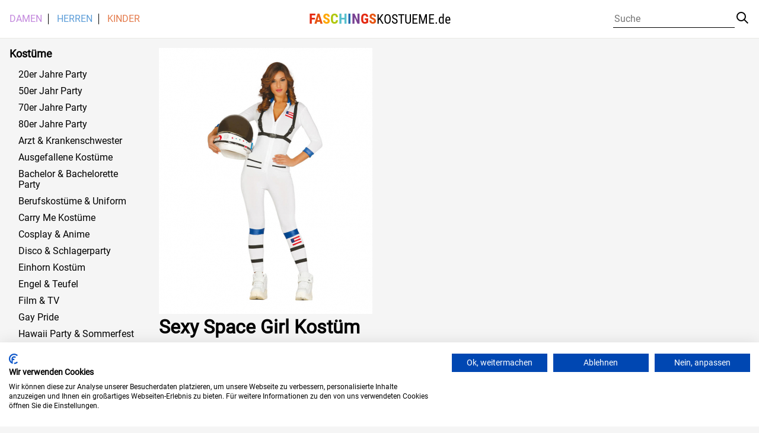

--- FILE ---
content_type: text/html; charset=UTF-8
request_url: https://www.faschingskostueme.de/artikel/3b726753a32e5daa233f2af06c31d865/
body_size: 6121
content:
<!DOCTYPE html>
<html lang="de">

<head>
    <meta charset="utf-8">
    <title>  Sexy Space Girl Kostüm</title>
    <meta name="viewport" content="width=device-width, initial-scale=1">
        <style>
		/* roboto-slab-regular - latin */

/* roboto-regular - latin */
@font-face {
  font-family: 'Roboto';
  font-style: normal;
  font-weight: 400;
  src: url('https://www.faschingskostueme.de/wp-content/themes/fasching/fonts/roboto-v30-latin-regular.eot'); /* IE9 Compat Modes */
  src: local(''),
       url('https://www.faschingskostueme.de/wp-content/themes/fasching/fonts/roboto-v30-latin-regular.eot?#iefix') format('embedded-opentype'), /* IE6-IE8 */
       url('https://www.faschingskostueme.de/wp-content/themes/fasching/fonts/roboto-v30-latin-regular.woff2') format('woff2'), /* Super Modern Browsers */
       url('https://www.faschingskostueme.de/wp-content/themes/fasching/fonts/roboto-v30-latin-regular.woff') format('woff'), /* Modern Browsers */
       url('https://www.faschingskostueme.de/wp-content/themes/fasching/fonts/roboto-v30-latin-regular.ttf') format('truetype'), /* Safari, Android, iOS */
       url('https://www.faschingskostueme.de/wp-content/themes/fasching/fonts/roboto-v30-latin-regular.svg#Roboto') format('svg'); /* Legacy iOS */
}

/* roboto-condensed-regular - latin */
@font-face {
  font-family: 'Roboto Condensed';
  font-style: normal;
  font-weight: 400;
  src: url('https://www.faschingskostueme.de/wp-content/themes/fasching/fonts/roboto-condensed-v25-latin-regular.eot'); /* IE9 Compat Modes */
  src: local(''),
       url('https://www.faschingskostueme.de/wp-content/themes/fasching/fonts/roboto-condensed-v25-latin-regular.eot?#iefix') format('embedded-opentype'), /* IE6-IE8 */
       url('https://www.faschingskostueme.de/wp-content/themes/fasching/fonts/roboto-condensed-v25-latin-regular.woff2') format('woff2'), /* Super Modern Browsers */
       url('https://www.faschingskostueme.de/wp-content/themes/fasching/fonts/roboto-condensed-v25-latin-regular.woff') format('woff'), /* Modern Browsers */
       url('https://www.faschingskostueme.de/wp-content/themes/fasching/fonts/roboto-condensed-v25-latin-regular.ttf') format('truetype'), /* Safari, Android, iOS */
       url('https://www.faschingskostueme.de/wp-content/themes/fasching/fonts/roboto-condensed-v25-latin-regular.svg#RobotoCondensed') format('svg'); /* Legacy iOS */
}

/* roboto-condensed-700 - latin */
@font-face {
  font-family: 'Roboto Condensed';
  font-style: normal;
  font-weight: 700;
  src: url('https://www.faschingskostueme.de/wp-content/themes/fasching/fonts/roboto-condensed-v25-latin-700.eot'); /* IE9 Compat Modes */
  src: local(''),
       url('https://www.faschingskostueme.de/wp-content/themes/fasching/fonts/roboto-condensed-v25-latin-700.eot?#iefix') format('embedded-opentype'), /* IE6-IE8 */
       url('https://www.faschingskostueme.de/wp-content/themes/fasching/fonts/roboto-condensed-v25-latin-700.woff2') format('woff2'), /* Super Modern Browsers */
       url('https://www.faschingskostueme.de/wp-content/themes/fasching/fonts/roboto-condensed-v25-latin-700.woff') format('woff'), /* Modern Browsers */
       url('https://www.faschingskostueme.de/wp-content/themes/fasching/fonts/roboto-condensed-v25-latin-700.ttf') format('truetype'), /* Safari, Android, iOS */
       url('https://www.faschingskostueme.de/wp-content/themes/fasching/fonts/roboto-condensed-v25-latin-700.svg#RobotoCondensed') format('svg'); /* Legacy iOS */
}



</style> 
    <script>(function(html){html.className = html.className.replace(/\bno-js\b/,'js')})(document.documentElement);</script>
<meta name='robots' content='max-image-preview:large' />
<style id='wp-img-auto-sizes-contain-inline-css' type='text/css'>
img:is([sizes=auto i],[sizes^="auto," i]){contain-intrinsic-size:3000px 1500px}
/*# sourceURL=wp-img-auto-sizes-contain-inline-css */
</style>
<style id='classic-theme-styles-inline-css' type='text/css'>
/*! This file is auto-generated */
.wp-block-button__link{color:#fff;background-color:#32373c;border-radius:9999px;box-shadow:none;text-decoration:none;padding:calc(.667em + 2px) calc(1.333em + 2px);font-size:1.125em}.wp-block-file__button{background:#32373c;color:#fff;text-decoration:none}
/*# sourceURL=/wp-includes/css/classic-themes.min.css */
</style>
<link rel='stylesheet' id='fasching-style-css' href='https://www.faschingskostueme.de/wp-content/themes/fasching/style.css?ver=6.9' type='text/css' media='all' />
<link rel="canonical" href="https://www.faschingskostueme.de/artikel/3b726753a32e5daa233f2af06c31d865/" />

    <style id='global-styles-inline-css' type='text/css'>
:root{--wp--preset--aspect-ratio--square: 1;--wp--preset--aspect-ratio--4-3: 4/3;--wp--preset--aspect-ratio--3-4: 3/4;--wp--preset--aspect-ratio--3-2: 3/2;--wp--preset--aspect-ratio--2-3: 2/3;--wp--preset--aspect-ratio--16-9: 16/9;--wp--preset--aspect-ratio--9-16: 9/16;--wp--preset--color--black: #000000;--wp--preset--color--cyan-bluish-gray: #abb8c3;--wp--preset--color--white: #ffffff;--wp--preset--color--pale-pink: #f78da7;--wp--preset--color--vivid-red: #cf2e2e;--wp--preset--color--luminous-vivid-orange: #ff6900;--wp--preset--color--luminous-vivid-amber: #fcb900;--wp--preset--color--light-green-cyan: #7bdcb5;--wp--preset--color--vivid-green-cyan: #00d084;--wp--preset--color--pale-cyan-blue: #8ed1fc;--wp--preset--color--vivid-cyan-blue: #0693e3;--wp--preset--color--vivid-purple: #9b51e0;--wp--preset--gradient--vivid-cyan-blue-to-vivid-purple: linear-gradient(135deg,rgb(6,147,227) 0%,rgb(155,81,224) 100%);--wp--preset--gradient--light-green-cyan-to-vivid-green-cyan: linear-gradient(135deg,rgb(122,220,180) 0%,rgb(0,208,130) 100%);--wp--preset--gradient--luminous-vivid-amber-to-luminous-vivid-orange: linear-gradient(135deg,rgb(252,185,0) 0%,rgb(255,105,0) 100%);--wp--preset--gradient--luminous-vivid-orange-to-vivid-red: linear-gradient(135deg,rgb(255,105,0) 0%,rgb(207,46,46) 100%);--wp--preset--gradient--very-light-gray-to-cyan-bluish-gray: linear-gradient(135deg,rgb(238,238,238) 0%,rgb(169,184,195) 100%);--wp--preset--gradient--cool-to-warm-spectrum: linear-gradient(135deg,rgb(74,234,220) 0%,rgb(151,120,209) 20%,rgb(207,42,186) 40%,rgb(238,44,130) 60%,rgb(251,105,98) 80%,rgb(254,248,76) 100%);--wp--preset--gradient--blush-light-purple: linear-gradient(135deg,rgb(255,206,236) 0%,rgb(152,150,240) 100%);--wp--preset--gradient--blush-bordeaux: linear-gradient(135deg,rgb(254,205,165) 0%,rgb(254,45,45) 50%,rgb(107,0,62) 100%);--wp--preset--gradient--luminous-dusk: linear-gradient(135deg,rgb(255,203,112) 0%,rgb(199,81,192) 50%,rgb(65,88,208) 100%);--wp--preset--gradient--pale-ocean: linear-gradient(135deg,rgb(255,245,203) 0%,rgb(182,227,212) 50%,rgb(51,167,181) 100%);--wp--preset--gradient--electric-grass: linear-gradient(135deg,rgb(202,248,128) 0%,rgb(113,206,126) 100%);--wp--preset--gradient--midnight: linear-gradient(135deg,rgb(2,3,129) 0%,rgb(40,116,252) 100%);--wp--preset--font-size--small: 13px;--wp--preset--font-size--medium: 20px;--wp--preset--font-size--large: 36px;--wp--preset--font-size--x-large: 42px;--wp--preset--spacing--20: 0.44rem;--wp--preset--spacing--30: 0.67rem;--wp--preset--spacing--40: 1rem;--wp--preset--spacing--50: 1.5rem;--wp--preset--spacing--60: 2.25rem;--wp--preset--spacing--70: 3.38rem;--wp--preset--spacing--80: 5.06rem;--wp--preset--shadow--natural: 6px 6px 9px rgba(0, 0, 0, 0.2);--wp--preset--shadow--deep: 12px 12px 50px rgba(0, 0, 0, 0.4);--wp--preset--shadow--sharp: 6px 6px 0px rgba(0, 0, 0, 0.2);--wp--preset--shadow--outlined: 6px 6px 0px -3px rgb(255, 255, 255), 6px 6px rgb(0, 0, 0);--wp--preset--shadow--crisp: 6px 6px 0px rgb(0, 0, 0);}:where(.is-layout-flex){gap: 0.5em;}:where(.is-layout-grid){gap: 0.5em;}body .is-layout-flex{display: flex;}.is-layout-flex{flex-wrap: wrap;align-items: center;}.is-layout-flex > :is(*, div){margin: 0;}body .is-layout-grid{display: grid;}.is-layout-grid > :is(*, div){margin: 0;}:where(.wp-block-columns.is-layout-flex){gap: 2em;}:where(.wp-block-columns.is-layout-grid){gap: 2em;}:where(.wp-block-post-template.is-layout-flex){gap: 1.25em;}:where(.wp-block-post-template.is-layout-grid){gap: 1.25em;}.has-black-color{color: var(--wp--preset--color--black) !important;}.has-cyan-bluish-gray-color{color: var(--wp--preset--color--cyan-bluish-gray) !important;}.has-white-color{color: var(--wp--preset--color--white) !important;}.has-pale-pink-color{color: var(--wp--preset--color--pale-pink) !important;}.has-vivid-red-color{color: var(--wp--preset--color--vivid-red) !important;}.has-luminous-vivid-orange-color{color: var(--wp--preset--color--luminous-vivid-orange) !important;}.has-luminous-vivid-amber-color{color: var(--wp--preset--color--luminous-vivid-amber) !important;}.has-light-green-cyan-color{color: var(--wp--preset--color--light-green-cyan) !important;}.has-vivid-green-cyan-color{color: var(--wp--preset--color--vivid-green-cyan) !important;}.has-pale-cyan-blue-color{color: var(--wp--preset--color--pale-cyan-blue) !important;}.has-vivid-cyan-blue-color{color: var(--wp--preset--color--vivid-cyan-blue) !important;}.has-vivid-purple-color{color: var(--wp--preset--color--vivid-purple) !important;}.has-black-background-color{background-color: var(--wp--preset--color--black) !important;}.has-cyan-bluish-gray-background-color{background-color: var(--wp--preset--color--cyan-bluish-gray) !important;}.has-white-background-color{background-color: var(--wp--preset--color--white) !important;}.has-pale-pink-background-color{background-color: var(--wp--preset--color--pale-pink) !important;}.has-vivid-red-background-color{background-color: var(--wp--preset--color--vivid-red) !important;}.has-luminous-vivid-orange-background-color{background-color: var(--wp--preset--color--luminous-vivid-orange) !important;}.has-luminous-vivid-amber-background-color{background-color: var(--wp--preset--color--luminous-vivid-amber) !important;}.has-light-green-cyan-background-color{background-color: var(--wp--preset--color--light-green-cyan) !important;}.has-vivid-green-cyan-background-color{background-color: var(--wp--preset--color--vivid-green-cyan) !important;}.has-pale-cyan-blue-background-color{background-color: var(--wp--preset--color--pale-cyan-blue) !important;}.has-vivid-cyan-blue-background-color{background-color: var(--wp--preset--color--vivid-cyan-blue) !important;}.has-vivid-purple-background-color{background-color: var(--wp--preset--color--vivid-purple) !important;}.has-black-border-color{border-color: var(--wp--preset--color--black) !important;}.has-cyan-bluish-gray-border-color{border-color: var(--wp--preset--color--cyan-bluish-gray) !important;}.has-white-border-color{border-color: var(--wp--preset--color--white) !important;}.has-pale-pink-border-color{border-color: var(--wp--preset--color--pale-pink) !important;}.has-vivid-red-border-color{border-color: var(--wp--preset--color--vivid-red) !important;}.has-luminous-vivid-orange-border-color{border-color: var(--wp--preset--color--luminous-vivid-orange) !important;}.has-luminous-vivid-amber-border-color{border-color: var(--wp--preset--color--luminous-vivid-amber) !important;}.has-light-green-cyan-border-color{border-color: var(--wp--preset--color--light-green-cyan) !important;}.has-vivid-green-cyan-border-color{border-color: var(--wp--preset--color--vivid-green-cyan) !important;}.has-pale-cyan-blue-border-color{border-color: var(--wp--preset--color--pale-cyan-blue) !important;}.has-vivid-cyan-blue-border-color{border-color: var(--wp--preset--color--vivid-cyan-blue) !important;}.has-vivid-purple-border-color{border-color: var(--wp--preset--color--vivid-purple) !important;}.has-vivid-cyan-blue-to-vivid-purple-gradient-background{background: var(--wp--preset--gradient--vivid-cyan-blue-to-vivid-purple) !important;}.has-light-green-cyan-to-vivid-green-cyan-gradient-background{background: var(--wp--preset--gradient--light-green-cyan-to-vivid-green-cyan) !important;}.has-luminous-vivid-amber-to-luminous-vivid-orange-gradient-background{background: var(--wp--preset--gradient--luminous-vivid-amber-to-luminous-vivid-orange) !important;}.has-luminous-vivid-orange-to-vivid-red-gradient-background{background: var(--wp--preset--gradient--luminous-vivid-orange-to-vivid-red) !important;}.has-very-light-gray-to-cyan-bluish-gray-gradient-background{background: var(--wp--preset--gradient--very-light-gray-to-cyan-bluish-gray) !important;}.has-cool-to-warm-spectrum-gradient-background{background: var(--wp--preset--gradient--cool-to-warm-spectrum) !important;}.has-blush-light-purple-gradient-background{background: var(--wp--preset--gradient--blush-light-purple) !important;}.has-blush-bordeaux-gradient-background{background: var(--wp--preset--gradient--blush-bordeaux) !important;}.has-luminous-dusk-gradient-background{background: var(--wp--preset--gradient--luminous-dusk) !important;}.has-pale-ocean-gradient-background{background: var(--wp--preset--gradient--pale-ocean) !important;}.has-electric-grass-gradient-background{background: var(--wp--preset--gradient--electric-grass) !important;}.has-midnight-gradient-background{background: var(--wp--preset--gradient--midnight) !important;}.has-small-font-size{font-size: var(--wp--preset--font-size--small) !important;}.has-medium-font-size{font-size: var(--wp--preset--font-size--medium) !important;}.has-large-font-size{font-size: var(--wp--preset--font-size--large) !important;}.has-x-large-font-size{font-size: var(--wp--preset--font-size--x-large) !important;}
/*# sourceURL=global-styles-inline-css */
</style>
</head>

<body class="wp-singular artikel-template-default single single-artikel postid-32492 wp-theme-fasching">	
	<script src="https://consent.cookiefirst.com/sites/faschingskostueme.de-93ba4d66-dbf5-4eff-ad55-f584647231c2/consent.js"></script>

    <header class="head">
        <div class="head-wrap">  
            <div class="head-content">   
                <div class="burger">
                    <div class="icon"><span class="lines"></span></div>
                </div>
                <div class="menu">
                
                    <div class="menu-menu-1-container"><ul id="top-menu" class="menu"><li id="menu-item-3052" class="menu-item menu-item-type-taxonomy menu-item-object-gender current-artikel-ancestor current-menu-parent current-artikel-parent menu-item-3052"><a href="https://www.faschingskostueme.de/gender/female/">Damen</a></li>
<li id="menu-item-3053" class="menu-item menu-item-type-taxonomy menu-item-object-gender menu-item-3053"><a href="https://www.faschingskostueme.de/gender/male/">Herren</a></li>
<li id="menu-item-3054" class="menu-item menu-item-type-taxonomy menu-item-object-agegroup menu-item-3054"><a href="https://www.faschingskostueme.de/agegroup/kinder/">Kinder</a></li>
</ul></div>                    
                </div>
                <h1>
                        <a class="site-title" href="https://www.faschingskostueme.de"><span>F</span><span>A</span><span>S</span><span>C</span><span>H</span><span>I</span><span>N</span><span>G</span><span>S</span><span>KOSTUEME.de</span></a>              
                </h1>
                <section class="search">
                    <div class="icon"><span class="search"></span></div>
                    
                    
                    <form role="search" method="get" class="search-form" action="/">
                        <input type="search" id="search-form-6975dae45d8e2" class="search-field"
                            placeholder="Suche"
                            value="" name="s"/>

                                                <button type="submit" class="search-submit"><div class="icon"><span class="search"></span></div>
                        </button>
                    </form>

                </section>
            </div>
        </div>       
    </header>
    <section class="main">
<aside class="main_side">
        <div class="mobcats">   
               <div class="menu-menu-1-container"><ul id="side-menu" class="menu"><li class="menu-item menu-item-type-taxonomy menu-item-object-gender current-artikel-ancestor current-menu-parent current-artikel-parent menu-item-3052"><a href="https://www.faschingskostueme.de/gender/female/">Damen</a></li>
<li class="menu-item menu-item-type-taxonomy menu-item-object-gender menu-item-3053"><a href="https://www.faschingskostueme.de/gender/male/">Herren</a></li>
<li class="menu-item menu-item-type-taxonomy menu-item-object-agegroup menu-item-3054"><a href="https://www.faschingskostueme.de/agegroup/kinder/">Kinder</a></li>
</ul></div>            
        </div>
        <div class="cat_widget">
                <div class="widget_title">Kost&uuml;me</div>
                <ul class="cats">  
     
                     
                    
                                        <li><a href="https://www.faschingskostueme.de/motto/20er-jahre-party/">20er Jahre Party</a></li>
                    
                                        <li><a href="https://www.faschingskostueme.de/motto/50er-jahr-party/">50er Jahr Party</a></li>
                    
                                        <li><a href="https://www.faschingskostueme.de/motto/70er-jahre-party/">70er Jahre Party</a></li>
                    
                                        <li><a href="https://www.faschingskostueme.de/motto/80er-jahre-party/">80er Jahre Party</a></li>
                    
                                        <li><a href="https://www.faschingskostueme.de/motto/arzt-krankenschwester/">Arzt &amp; Krankenschwester</a></li>
                    
                                        <li><a href="https://www.faschingskostueme.de/motto/ausgefallene-kostueme/">Ausgefallene Kostüme</a></li>
                    
                                        <li><a href="https://www.faschingskostueme.de/motto/bachelor-bachelorette-party/">Bachelor &amp; Bachelorette Party</a></li>
                    
                                        <li><a href="https://www.faschingskostueme.de/motto/berufskostueme-uniform/">Berufskostüme &amp; Uniform</a></li>
                    
                                        <li><a href="https://www.faschingskostueme.de/motto/carry-me-kostueme/">Carry Me Kostüme</a></li>
                    
                                        <li><a href="https://www.faschingskostueme.de/motto/cosplay-anime/">Cosplay &amp; Anime</a></li>
                    
                                        <li><a href="https://www.faschingskostueme.de/motto/disco-schlagerparty/">Disco &amp; Schlagerparty</a></li>
                    
                                        <li><a href="https://www.faschingskostueme.de/motto/einhorn-kostuem/">Einhorn Kostüm</a></li>
                    
                                        <li><a href="https://www.faschingskostueme.de/motto/engel-teufel/">Engel &amp; Teufel</a></li>
                    
                                        <li><a href="https://www.faschingskostueme.de/motto/film-tv/">Film &amp; TV</a></li>
                    
                                        <li><a href="https://www.faschingskostueme.de/motto/gay-pride/">Gay Pride</a></li>
                    
                                        <li><a href="https://www.faschingskostueme.de/motto/hawaii-party-sommerfest/">Hawaii Party &amp; Sommerfest</a></li>
                    
                                        <li><a href="https://www.faschingskostueme.de/motto/hexen-zauberer/">Hexen &amp; Zauberer</a></li>
                    
                                        <li><a href="https://www.faschingskostueme.de/motto/hippie-flower-power/">Hippie &amp; Flower Power</a></li>
                    
                                        <li><a href="https://www.faschingskostueme.de/motto/hochzeit/">Hochzeit</a></li>
                    
                                        <li><a href="https://www.faschingskostueme.de/motto/horror-clowns/">Horror Clowns</a></li>
                    
                                        <li><a href="https://www.faschingskostueme.de/motto/maerchen-sagen/">Märchen &amp; Sagen</a></li>
                    
                                        <li><a href="https://www.faschingskostueme.de/motto/mittelalter-liverollenspiel/">Mittelalter &amp; Liverollenspiel</a></li>
                    
                                        <li><a href="https://www.faschingskostueme.de/motto/moenche-nonnen/">Mönche &amp; Nonnen</a></li>
                    
                                        <li><a href="https://www.faschingskostueme.de/motto/neandertaler-steinzeitmensch/">Neandertaler &amp; Steinzeitmensch</a></li>
                    
                                        <li><a href="https://www.faschingskostueme.de/motto/neon-party/">Neon Party</a></li>
                    
                                        <li><a href="https://www.faschingskostueme.de/motto/ninja-samurai/">Ninja &amp; Samurai</a></li>
                    
                                        <li><a href="https://www.faschingskostueme.de/motto/oktoberfest-party/">Oktoberfest Party</a></li>
                    
                                        <li><a href="https://www.faschingskostueme.de/motto/osterparty/">Osterparty</a></li>
                    
                                        <li><a href="https://www.faschingskostueme.de/motto/piloten-stewardessen/">Piloten &amp; Stewardessen</a></li>
                    
                                        <li><a href="https://www.faschingskostueme.de/motto/piraten-seeraeuber/">Piraten &amp; Seeräuber</a></li>
                    
                                        <li><a href="https://www.faschingskostueme.de/motto/polizisten-gangster/">Polizisten &amp; Gangster</a></li>
                    
                                        <li><a href="https://www.faschingskostueme.de/motto/roemer-gladiatoren/">Römer &amp; Gladiatoren</a></li>
                    
                                        <li><a href="https://www.faschingskostueme.de/motto/sexy-kostueme/">Sexy Kostüme</a></li>
                    
                                        <li><a href="https://www.faschingskostueme.de/motto/show-musical/">Show &amp; Musical</a></li>
                    
                                        <li><a href="https://www.faschingskostueme.de/motto/skelett-kostueme/">Skelett Kostüme</a></li>
                    
                                        <li><a href="https://www.faschingskostueme.de/motto/skelette-reaper/">Skelette &amp; Reaper</a></li>
                    
                                        <li><a href="https://www.faschingskostueme.de/motto/sportler-party-fanartikel/">Sportler Party &amp; Fanartikel</a></li>
                    
                                        <li><a href="https://www.faschingskostueme.de/motto/st-patricks-day/">St. Patrick`s Day</a></li>
                    
                                        <li><a href="https://www.faschingskostueme.de/motto/steampunk/">Steampunk</a></li>
                    
                                        <li><a href="https://www.faschingskostueme.de/motto/superhelden/">Superhelden</a></li>
                    
                                        <li><a href="https://www.faschingskostueme.de/motto/tag-der-toten/">Tag der Toten</a></li>
                    
                                        <li><a href="https://www.faschingskostueme.de/motto/tierkostueme/">Tierkostüme</a></li>
                    
                                        <li><a href="https://www.faschingskostueme.de/motto/travestieshow-maennerballett/">Travestieshow &amp; Männerballett</a></li>
                    
                                        <li><a href="https://www.faschingskostueme.de/motto/vampire-gothic/">Vampire &amp; Gothic</a></li>
                    
                                        <li><a href="https://www.faschingskostueme.de/motto/voodoo/">Voodoo</a></li>
                    
                                        <li><a href="https://www.faschingskostueme.de/motto/weihnachten/">Weihnachten</a></li>
                    
                                        <li><a href="https://www.faschingskostueme.de/motto/werwoelfe/">Werwölfe</a></li>
                    
                                        <li><a href="https://www.faschingskostueme.de/motto/wikinger-barbaren/">Wikinger &amp; Barbaren</a></li>
                    
                                        <li><a href="https://www.faschingskostueme.de/motto/wild-west-party/">Wild West Party</a></li>
                    
                                        <li><a href="https://www.faschingskostueme.de/motto/zombies/">Zombies</a></li>
                    
                </ul>


        </div>
    </aside>
    <main class="main_content" role="main">         
        
        <section class="page"> 

                   
                                <img width="360" height="449" src="https://www.faschingskostueme.de/wp-content/uploads/2026/01/sexy_astronautin_kostuem-weisser_raumanzug_overall_fuer_damen-25470.jpg" class="fasching-featured-image wp-post-image" alt="" decoding="async" fetchpriority="high" srcset="https://www.faschingskostueme.de/wp-content/uploads/2026/01/sexy_astronautin_kostuem-weisser_raumanzug_overall_fuer_damen-25470.jpg 360w, https://www.faschingskostueme.de/wp-content/uploads/2026/01/sexy_astronautin_kostuem-weisser_raumanzug_overall_fuer_damen-25470-241x300.jpg 241w, https://www.faschingskostueme.de/wp-content/uploads/2026/01/sexy_astronautin_kostuem-weisser_raumanzug_overall_fuer_damen-25470-300x374.jpg 300w" sizes="(max-width: 360px) 100vw, 360px" /><h1 class="title">Sexy Space Girl Kostüm</h1><p>Das Sexy Space Girl Kostüm verwandelt dich in eine heiße Raumfahrerin &#8211; jetzt bestellen bei Karneval Universe!</p>
  
                



        </section>
    </main>
</section>
    <footer>
        <div class="footer">
                
            <div class="site-title">
                <span>F</span><span>A</span><span>S</span><span>C</span><span>H</span><span>I</span><span>N</span><span>G</span><span>S</span><span>KOSTUEME.de</span>                
            </div>

            <p>Copyright &copy; 2018 FASCHINGSKOSTUEME.de<br>
            Alle Preise inkl. der jeweils geltenden MwSt.. Alle Angaben ohne Gew&auml;hr</p>

        </div>
        <div class="legal">
        <div class="menu-footer-container"><ul id="footer-menu" class="menu"><li id="menu-item-8574" class="menu-item menu-item-type-post_type menu-item-object-page menu-item-8574"><a href="https://www.faschingskostueme.de/impressum/">Impressum</a></li>
<li id="menu-item-8576" class="menu-item menu-item-type-post_type menu-item-object-page menu-item-8576"><a href="https://www.faschingskostueme.de/datenschutz/">Datenschutz</a></li>
</ul></div>        </div>
    </footer>
    <script>
    if (!Element.prototype.matches) {
    Element.prototype.matches = Element.prototype.msMatchesSelector ||
        Element.prototype.webkitMatchesSelector;
}

if (!Element.prototype.closest) {
    Element.prototype.closest = function (s) {
        var el = this;
        if (!document.documentElement.contains(el)) return null;
        do {
            if (el.matches(s)) return el;
            el = el.parentElement || el.parentNode;
        } while (el !== null && el.nodeType === 1);
        return null;
    };
}


(function () {
    
    var $els = {
        'burger': document.querySelector('.burger>.icon'),
        'search': document.querySelector('.search>.icon'),
        'searchinput': document.querySelector('.search form .search-field'),
        'searchbutton': document.querySelector('.search form button'),
        'filter_titles': document.querySelectorAll('.filter_title'),
        'mobile_filter_control': document.querySelectorAll('.mobile-filter-controls>div'),
        'mobile_control_divs': {
            'filter': document.querySelector('.filter_row'),
            'sorter': document.querySelector('.sorter_row')
        },
        'main': document.querySelector('.main')
    }

    var outsideclick = function(outside,callback){
        var closer = function (e) {
            if (!e.target.closest(outside)) {              
                document.body.removeEventListener('click', closer, true);
                callback();
            }
        };
        document.body.addEventListener('click', closer, true)
    }
    var sidebar = {
        'open': function(e){
            $els.burger.classList.add('active');
            $els.main.classList.add('active');        
            e.stopImmediatePropagation();
            outsideclick('.main_side, .burger', function(){            
                $els.burger.classList.remove('active');
                $els.main.classList.remove('active');
            });
        },
        'close': function(e){
            $els.burger.classList.remove('active');
            $els.main.classList.remove('active');
        }
    }   

    $els.burger.addEventListener('click', function (e) {

        if ($els.burger.classList.contains('active')) {            
            sidebar.close(e);
        }
        else {
            sidebar.open(e);
        } 
    });
    $els.search.addEventListener('click', function () {
        window.setTimeout(function () { 
            $els.searchinput.focus(); 
        }, 0); 
        $els.search.classList.toggle('active');
        $els.search.closest('.head').classList.toggle('active');
        outsideclick('.search-field', function(){                
            $els.search.classList.remove('active');
            $els.search.closest('.head').classList.remove('active');
        })
    });

    $els.searchbutton.addEventListener('click', function (e) {
        if (!$els.searchinput.value) {
            e.preventDefault();
            $els.search.classList.remove('active');
            $els.search.closest('.head').classList.remove('active');
        }

    });



    [].forEach.call($els.filter_titles, function (div) {

        div.addEventListener('click', function (e) {
            e.preventDefault();
            [].forEach.call($els.filter_titles, function (div) {
                div.closest('.filter_select').classList.remove('active');
            });
            div.closest('.filter_select').classList.toggle('active');
            e.stopImmediatePropagation();
            outsideclick('.filter_select', function(){
                div.closest('.filter_select').classList.remove('active');
            });
        })

    });

    [].forEach.call($els.mobile_filter_control, function (div) {
        div.addEventListener('click', function (e) {
            e.preventDefault();
            [].forEach.call($els.mobile_filter_control, function (div) {
                div.classList.remove('active');
                $els.mobile_control_divs['filter'].classList.remove('active');
                $els.mobile_control_divs['sorter'].classList.remove('active');
            });
            div.classList.toggle('active');
            $els.mobile_control_divs[div.dataset.target].classList.toggle('active');
        });
    });


    var startX = 0;
    var endX = 0;
  
    document.body.addEventListener('touchstart', function(e) {
      startX = e.changedTouches[0].screenX;
    }, false);
  
    document.body.addEventListener('touchend', function(e) {
      endX = e.changedTouches[0].screenX;
        if (endX < startX - window.innerWidth/4 || endX <= 0) {
            sidebar.close(e);
        }
    
        if (endX > startX + window.innerWidth/3 || endX >= window.innerWidth) {
            sidebar.open(e);
        }       
    }, false);

})();
(function () {
    var catnavwrap = document.querySelector('.content_cat-navi');
    var catnav = document.querySelector('.cat-navi');
    var catnav_next = document.querySelector('.content_cat-navi .next');
    var catnav_prev = document.querySelector('.content_cat-navi .prev');
    if (!catnav) return;
    if (catnav.scrollLeft == 0) {
        catnav_prev.style.display = 'none'
    }

    var clicker = function (e) {
        var distance = Math.round((catnavwrap.scrollWidth)*0.75)* +e.target.closest('.prev,.next').dataset.dir;
        catnav.scrollLeft = +catnav.scrollLeft + distance ;
        
        window.setTimeout(function(){
            if (catnav.scrollLeft < 50) {
                catnav_prev.style.display = 'none'
            } else {
                catnav_prev.style.display = 'block'
            }
            if (catnav.scrollLeft >= catnav.scrollWidth - catnavwrap.scrollWidth - 50) {
                catnav_next.style.display = 'none'
            } else {
                catnav_next.style.display = 'block'
            }
        },500);
        
    }

    catnav_next.addEventListener('click', clicker);
    catnav_prev.addEventListener('click', clicker);

})();
    (function(){


          
          
    })();

    </script>
    <script type="speculationrules">
{"prefetch":[{"source":"document","where":{"and":[{"href_matches":"/*"},{"not":{"href_matches":["/wp-*.php","/wp-admin/*","/wp-content/uploads/*","/wp-content/*","/wp-content/plugins/*","/wp-content/themes/fasching/*","/*\\?(.+)"]}},{"not":{"selector_matches":"a[rel~=\"nofollow\"]"}},{"not":{"selector_matches":".no-prefetch, .no-prefetch a"}}]},"eagerness":"conservative"}]}
</script>
</body>

</html>

--- FILE ---
content_type: text/css
request_url: https://www.faschingskostueme.de/wp-content/themes/fasching/style.css?ver=6.9
body_size: 3326
content:
/*!
Theme Name: fasching
Author: Stephan
Version: 1.0

Text Domain: fasching
*/.head-content,.main .main_side{padding:10px}@media (min-width:768px){.head-content,.main .main_side{padding:16px}}.head-content .menu ul,.legal ul{list-style:none;padding:0;margin:0}.head-content .menu li,.legal li{display:inline-block}

/*! normalize.css v8.0.1 | MIT License | github.com/necolas/normalize.css */html{line-height:1.15;-webkit-text-size-adjust:100%}main{display:block}h1{font-size:2em;margin:.67em 0}hr{box-sizing:content-box;height:0;overflow:visible}pre{font-family:monospace,monospace;font-size:1em}a{background-color:transparent}abbr[title]{border-bottom:none;text-decoration:underline;-webkit-text-decoration:underline dotted;text-decoration:underline dotted}b,strong{font-weight:bolder}code,kbd,samp{font-family:monospace,monospace;font-size:1em}small{font-size:80%}sub,sup{font-size:75%;line-height:0;position:relative;vertical-align:baseline}sub{bottom:-.25em}sup{top:-.5em}img{border-style:none}button,input,optgroup,select,textarea{font-family:inherit;font-size:100%;line-height:1.15;margin:0}button,input{overflow:visible}button,select{text-transform:none}[type=button],[type=reset],[type=submit],button{-webkit-appearance:button}[type=button]::-moz-focus-inner,[type=reset]::-moz-focus-inner,[type=submit]::-moz-focus-inner,button::-moz-focus-inner{border-style:none;padding:0}[type=button]:-moz-focusring,[type=reset]:-moz-focusring,[type=submit]:-moz-focusring,button:-moz-focusring{outline:1px dotted ButtonText}fieldset{padding:.35em .75em .625em}legend{box-sizing:border-box;color:inherit;display:table;max-width:100%;padding:0;white-space:normal}progress{vertical-align:baseline}textarea{overflow:auto}[type=checkbox],[type=radio]{box-sizing:border-box;padding:0}[type=number]::-webkit-inner-spin-button,[type=number]::-webkit-outer-spin-button{height:auto}[type=search]{-webkit-appearance:textfield;outline-offset:-2px}[type=search]::-webkit-search-decoration{-webkit-appearance:none}::-webkit-file-upload-button{-webkit-appearance:button;font:inherit}details{display:block}summary{display:list-item}[hidden],template{display:none}.icon{position:relative;width:25px;height:25px;display:inline-block;cursor:pointer;text-align:left}.icon.active span{color:grey}.icon .search{color:#000;position:absolute;margin-top:2px;margin-left:3px;width:12px;height:12px;border:2px solid currentColor;border-radius:100%;transform:rotate(-45deg);left:0;top:0}.icon .search:before{content:"";top:12px;left:5px;height:10px;width:2px}.icon .lines,.icon .search:before{position:absolute;background-color:currentColor}.icon .lines{color:#000;margin-left:2px;margin-top:10px;width:17px;height:2px}.icon .lines:before{top:-5px}.icon .lines:after,.icon .lines:before{content:"";position:absolute;left:0;width:17px;height:2px;background-color:currentColor}.icon .lines:after{top:5px}.icon .arrow-right{text-align:left;color:#000;position:absolute;margin-left:2px;margin-top:10px;width:16px;height:0;background-color:transparent}.icon .arrow-right:before{content:"";position:absolute;right:1px;top:-5px;width:10px;height:10px;border-top:1px solid currentColor;border-right:1px solid currentColor;transform:rotate(45deg)}.icon .arrow-right.end:before{background-color:currentColor}.icon .arrow-right.end:after{content:"";position:absolute;right:7px;top:-8px;width:9px;height:17px;background:#fff}.icon .arrow-left{text-align:left;position:absolute;margin-left:3px;margin-top:10px;width:16px;height:0;background-color:transparent}.icon .arrow-left:before{content:"";position:absolute;left:1px;top:-5px;width:10px;height:10px;border-top:1px solid currentColor;border-right:1px solid currentColor;transform:rotate(-135deg)}.icon .arrow-left.end:before{background-color:currentColor}.icon .arrow-left.end:after{content:"";position:absolute;right:0;top:-8px;width:9px;height:17px;background:#fff}.pagination{text-align:center}.pagination .page{background:#fff;margin:5px;padding:5px;display:inline-block;width:25px;height:20px;text-decoration:none;border:1px solid #e9e8e4;color:#000}.pagination .page.inactive{background:#fff}.pagination .page.current{background:#e9e8e4}.pagination .page .arrow-left{margin-left:10px}.pagination .pageinfo{display:inline-block;text-align:center;white-space:nowrap;vertical-align:top;width:auto}@media (min-width:768px){.pagination .pageinfo{display:none}}.pagination .pages{display:none;text-align:center}@media (min-width:768px){.pagination .pages{display:inline-block;vertical-align:top}}body{background:#f5f5f5;padding:0;margin:0;font-family:Roboto,sans-serif}.head{position:-webkit-sticky;position:sticky;top:0;background:#fff;border-bottom:1px solid #e9e8e4;z-index:5}.head.active .search{z-index:1;flex:3;background:#fff}.head.active .search form{display:flex}@media (min-width:1000px){.head.active .search{flex:0}}.head.active .search>.icon,.head.active .site-title{display:none}@media (min-width:1000px){.head.active .site-title{display:block}}.head-wrap{max-width:1280px;margin:auto}.head-content{position:relative;display:flex;align-items:center;justify-content:flex-start;height:32px}.head-content .burger{flex:1}@media (min-width:1000px){.head-content .burger{display:none}}.head-content .menu{display:none;text-transform:uppercase}@media (min-width:1000px){.head-content .menu{display:block;white-space:nowrap;flex:1}}.head-content .menu li{border-right:1px solid #000;padding-right:10px;margin-right:10px}.head-content .menu li:last-child{border-right:0}.head-content .site-title{margin:0;position:absolute;top:50%;left:50%;transform:translate(-50%,-50%)}.head-content>.search{flex:0}.head-content>.search>.icon{display:block}@media (min-width:1000px){.head-content>.search>.icon{display:none}}.head-content>.search form{display:none}@media (min-width:1000px){.head-content>.search form{display:flex}}.head-content>.search form input{flex:1;background:none;border:0;border-bottom:1px solid #000}.head-content>.search form input:active,.head-content>.search form input:focus{border-bottom:1px solid #e9e8e4}.head-content>.search form button{flex:0;margin:0;padding:0;background:none;border:0}.main{display:flex;position:relative;max-width:1280px;margin:auto}.main .main_side{z-index:4;display:block;transition:.12s ease-in;transform:translateZ(0);position:fixed;top:52px;left:-270px;bottom:0;width:220px;background:#f5f5f5;overflow-y:auto;scroll-behavior:smooth;-webkit-overflow-scrolling:touch}@media (min-width:1000px){.main .main_side{z-index:0;position:relative;left:0;top:0;width:inherit;flex:0 0 220px}}.main .main_side .mobcats ul{padding:0;margin:0}.main .main_side .mobcats a{display:block}.main .main_side .mobcats .cat{color:#fff;font-weight:700;margin-bottom:5px}@media (min-width:1000px){.main .main_side .mobcats{display:none}}.main .main_side ul{padding-left:15px;list-style:none}.main .main_side ul a{display:block;text-decoration:none;margin:10px 0;color:#000}.main.active .main_side{box-shadow:2px 2px 3px rgba(0,0,0,.2);transform:translate3d(270px,0,0)}@media (min-width:1000px){.main.active .main_side{box-shadow:none;transform:translateZ(0)}}.main .main_content{flex:1}.main_content{padding:16px 16px 0}.main_content .list{display:flex;flex-wrap:wrap}.content_cat-navi{height:40px;position:relative;overflow:hidden}.content_cat-navi ul{margin:0;padding-left:0}.content_cat-navi .cat-navi{scroll-behavior:smooth;-webkit-overflow-scrolling:touch;-ms-scroll-snap-points-x:repeat(300px);scroll-snap-points-x:repeat(300px);position:absolute;top:0;left:0;right:0;white-space:nowrap;overflow:auto}@media (min-width:1000px){.content_cat-navi .cat-navi{overflow:hidden}}.content_cat-navi .gender-navi{display:flex}.content_cat-navi .gender-navi li{flex:1}.content_cat-navi li{list-style:none;display:inline-block;margin-right:10px;text-align:center;white-space:nowrap}.content_cat-navi li:last-child{margin-right:0}@media (min-width:375px){.content_cat-navi li:last-child{margin-right:10px}}.content_cat-navi .next,.content_cat-navi .prev{display:none;position:absolute;top:0;background:#fff;bottom:0;width:50px;z-index:2}@media (min-width:1000px){.content_cat-navi .next,.content_cat-navi .prev{display:block}}.content_cat-navi .next .icon,.content_cat-navi .prev .icon{position:absolute;top:50%;left:50%;transform:translate(-50%,-50%)}.content_cat-navi .next{right:0}.content_cat-navi .prev{left:0}.footer{background:#fff;border-top:1px solid #000;padding:20px 0}.footer,.legal{text-align:center}.legal{padding:10px;background:#e47c4d;text-transform:uppercase;font-weight:400}.legal a{color:#fff;text-decoration:none}.legal li{margin-right:25px}.legal li:last-child{margin-right:0}.product{background:#fff;border:1px solid #e9e8e4;width:100%;min-height:275px;margin:0 0 10px;position:relative;padding:5px;text-decoration:none;color:#000}@media (min-width:375px){.product{width:calc(50% - 22px);margin:0 10px 10px 0}}@media (min-width:768px){.product{width:calc(33% - 22px)}}@media (min-width:1000px){.product{width:calc(25% - 22px)}}@media (min-width:1200px){.product{width:calc(20% - 22px)}}.product img{height:auto;max-height:200px;display:block;width:auto;margin:auto;margin-bottom:1em}.product .title{font-size:14px;font-weight:700;height:3em}.product .price{font-size:13px}.product .price .sale{color:red}.product .shipping{font-size:12px}.product .badge{font-size:12px;position:absolute;top:5px;left:-5px;background:#cf5858;color:#fff;padding:5px 10px}.product .badge:after{content:"";position:absolute;top:100%;left:0;width:0;height:0;border-style:solid;border-width:0 5px 5px 0;border-color:transparent #9d1917 transparent transparent}.product.werbung{background:none;border-color:transparent;background-size:cover}.product.werbung img{width:auto;height:auto}a.cat{display:block;text-decoration:none;color:#fff;padding:10px 5px;text-transform:uppercase;font-size:14px}a.cat,a.cat.damen{background:#c388dd}a.cat.herren{background:#5f9fd9}a.cat.kinder{background:#e47c4d}#side-menu a,#top-menu a{display:inline-block;text-decoration:none}#side-menu a[href*=male],#top-menu a[href*=male]{color:#5f9fd9}#side-menu a[href*=female],#top-menu a[href*=female]{color:#c388dd}#side-menu a[href*=kinder],#top-menu a[href*=kinder]{color:#e47c4d}.site-title{font-size:20px;font-weight:700;font-family:Roboto Condensed,sans-serif;text-decoration:none;color:#000}@media (min-width:768px){.site-title{font-size:24px}}.site-title :first-child{color:#e42a13}.site-title :nth-child(2){color:#e75512}.site-title :nth-child(3){color:#ffa800}.site-title :nth-child(4){color:#b0c80e}.site-title :nth-child(5){color:#57c0ce}.site-title :nth-child(6){color:#216baf}.site-title :nth-child(7){color:#794192}.site-title :nth-child(8){color:#e42a13}.site-title :nth-child(9){color:#e75512}.site-title :nth-child(10){font-weight:400;font-size:18px}@media (min-width:768px){.site-title :nth-child(10){font-size:22px}}.filter_row{display:flex;flex-direction:column}@media (min-width:768px){.filter_row{flex-direction:row}}.filter_select{display:block;position:relative;flex:1}@media (min-width:375px){.filter_select{margin-right:10px}}@media (min-width:768px){.filter_select{height:35px}}.filter_select .filter_title{height:35px;padding:5px;border:1px solid #ddd;border-bottom:0;z-index:1;background-color:#fff;position:relative;box-sizing:border-box;z-index:2;display:block}@media (min-width:768px){.filter_select .filter_title{border-bottom:1px solid #ddd}}.filter_select:last-child .filter_title{border-bottom:1px solid #ddd}.filter_select .popout{max-height:0;background:#f7f7f7;border-top:0;z-index:1;overflow:hidden;list-style:none;margin:0;padding:0;transition:all .2s ease-out}@media (min-width:768px){.filter_select .popout{position:absolute;top:100%;left:0;right:0}}.filter_select .popout a{padding:5px;text-decoration:none;color:#000;display:block;line-height:35px;min-height:35px;border-bottom:1px solid #ddd}.filter_select .popout a:hover{background:#e9e8e4}.filter_select .popout a div{vertical-align:sub}.filter_select .popout a.color{border:0}.filter_select .popout li:last-child a{border-bottom:0}.filter_select .popout.color a,.filter_select .popout.color li{display:inline-block}.filter_select.active .popout,.filter_select:hover .popout,.sorter_row.active .filter_select .popout{border:1px solid #e9e8e4;border-top:0;max-height:25vh;max-height:250px;overflow-y:auto;scroll-behavior:smooth;-webkit-overflow-scrolling:touch;z-index:3}.price-form{display:block;padding:5px}.price-form label{display:block;margin:10px 0}.price-form label span{display:inline-block;width:50px}.price-form input{border:1px solid;padding:5px;margin-left:10px;max-width:80%}.price-form button{border:0;padding:5px;margin-left:60px;background:#000;color:#fff;cursor:pointer}@media (min-width:768px){.sorter_wrapper{position:absolute;top:22px;right:14px;text-align:right}}img{max-width:100%}.widget_title{font-size:18px;font-weight:600}.mobile-filter-controls{background:#fff;display:flex;text-align:center;border:1px solid #e9e8e4;border-left:0;border-right:0;line-height:35px;margin:1em 0}@media (min-width:375px){.mobile-filter-controls{margin:1em 10px 0 0}}@media (min-width:768px){.mobile-filter-controls{display:none}}.mobile-filter-controls .active{background:#e9e8e4}.mobile-filter-controls .filter_on{flex:1;border-right:1px solid #e9e8e4}.mobile-filter-controls .filter_on:before{content:"FILTER"}.mobile-filter-controls .sorter_on{flex:1}.mobile-filter-controls .sorter_on:before{content:"SORTIERUNG"}.filter_row,.sorter_row{margin:1em 0;display:none}.filter_row.active,.sorter_row.active{display:flex}@media (min-width:768px){.filter_row,.sorter_row{display:flex}}.active_filters{margin:1em -5px 1em 0;display:flex;flex-wrap:wrap}.active_filters a{background:#95c11f;color:#fff;padding:5px;text-decoration:none;margin-right:5px;margin-bottom:5px;display:inline-block;flex:1;white-space:nowrap}@media (min-width:375px){.active_filters a{flex:0}}.active_filters a:before{content:"x";margin-right:10px}h1.title{margin-top:0}.screen-reader-text{border:0;clip:rect(1px,1px,1px,1px);-webkit-clip-path:inset(50%);clip-path:inset(50%);height:1px;margin:-1px;overflow:hidden;padding:0;position:absolute;width:1px;word-wrap:normal!important}